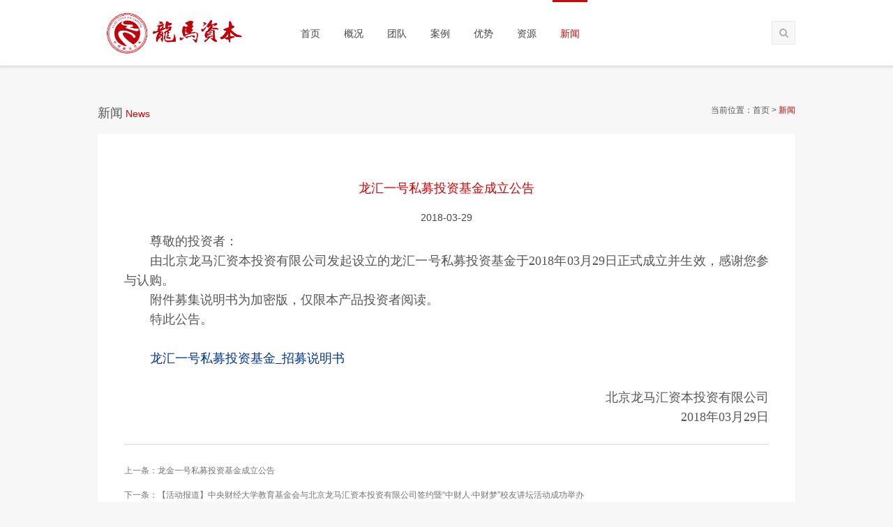

--- FILE ---
content_type: text/html; charset=utf-8
request_url: http://www.longmacufe.com/article/content/view?id=251
body_size: 73037
content:
<!DOCTYPE html PUBLIC "-//W3C//DTD XHTML 1.0 Transitional//EN" "http://www.w3.org/TR/xhtml1/DTD/xhtml1-transitional.dtd">
<html xmlns="http://www.w3.org/1999/xhtml" xml:lang="en">
<head>
    <meta name="author" content="中国企业互联网思维传递者-东方网景 http://www.east.com.cn/">
    <meta name="version" content="Touch Site V2.0.1:( 2015.3.30 )">
    <meta name="copyright" content="copyright© 1996-2026 east.net(china)co.,ltd.all rights reserved.">
    <meta http-equiv="X-UA-Compatible" content="IE=edge,chrome=1">
	<meta name="keywords" content="News" />
	<meta name="description" content="" />
	<meta http-equiv="Content-Type" content="text/html;charset=UTF-8">
	<meta name ="viewport" content ="initial-scale=0.5,width=device-width,user-scalable=no">
	<!-- <meta name ="viewport" content ="width=640, user-scalable=no, target-densitydpi=device-dpi"> -->

	<title>北京中财龙马资本投资有限公司</title>
	
	<link type="text/css" rel="stylesheet" href="http://www.longmacufe.com/site/default/theme/css/font-awesome.min.css"/>
	<link type="text/css" rel="stylesheet" href="http://www.longmacufe.com/site/default/theme/css/main.css" />
	
	<!-- Page_Css Begin-->
	<link type="text/css" rel="stylesheet" href="http://www.longmacufe.com/site/default/theme/css/02_aboutus.style.css" />
	<link type="text/css" rel="stylesheet" href="http://www.longmacufe.com/site/default/theme/css/02-4-1_aboutus.style.css" />
	<!-- Page_Css End-->

	<script type="text/javascript" src="http://www.longmacufe.com/site/default/theme/js/jquery-1.11.2.min.js"></script>
	<script type="text/javascript" src="http://www.longmacufe.com/site/default/theme/js/jquery.easing.min.js"></script>
	<script type="text/javascript" src="http://www.longmacufe.com/site/default/theme/js/modernizr.js"></script>
	<script type="text/javascript" src="http://www.longmacufe.com/site/default/theme/js/conditional.js"></script>

	<script type="text/javascript" src="http://www.longmacufe.com/site/default/theme/js/main.js"></script>
	
	<!-- this page script -->
	<script>
		$(document).ready(function() {
			
		})
	</script>
</head>
<body>
	<!-- 顶部信息 -->
<!-- 头部信息 -->
<header id="headerFrame">
  <div class="headerMiddle">
    <div class="logo"><a href="http://www.longmacufe.com/"><img src="[data-uri]" alt="" /><br />
<br /></a></div>
    <ul class="pcNav">
      <li id="home"><a class="aa curr" href="http://www.longmacufe.com/">首页</a></li>

      <li> <a class="aa" href="http://www.longmacufe.com/class/view?id=1">概况</a></li>

      <li> <a class="aa" href="http://www.longmacufe.com/class/view?id=57">团队</a></li>

      <li> <a class="aa" href="http://www.longmacufe.com/class/view?id=58">案例</a></li>

      <li> <a class="aa" href="http://www.longmacufe.com/class/view?id=59">优势</a></li>

      <li> <a class="aa" href="http://www.longmacufe.com/class/view?id=60">资源</a></li>

      <li> <a class="aa" href="http://www.longmacufe.com/class/view?id=61">新闻</a></li>

      <li style="display:none"> <a class="aa" href="http://www.longmacufe.com/class/view?id=71">研究院</a></li>
      <li> <a class="aa" href="http://www.longmacufe.com/class/view?id=72">咨询</a></li>
    </ul>
    <div class="search"> <i class="fa fa-search"></i>
      <div class="searchInput">
        <form action="http://www.longmacufe.com/search" method="post">
          <input type="text" name="keyword" style="width:150px;height:30px;margin-top:5px;border-radius:2px;border:1px solid #ddd;-webkit-appearance:none;"/>
          <input type="submit" class="searchSplit" value="GO" style="width:30px;height:30px;margin-top:5px;border-radius:2px;border:1px solid #ddd;-webkit-appearance:none;"/>
        </form>
      </div>
    </div>
    <div class="mobileNavBlock"> <i class="fa fa-bars"></i>
      <ul class="mobileNav">
        <h1>北京中财龙马资本投资有限公司</h1>
         <li data-local="true"><a href="http://www.longmacufe.com/">首页 Index</a></li>

      <li data-local="true" id="id1"> <a href="http://www.longmacufe.com/class/view?id=1">概况 About us</a></li>

      <li data-local="true" id="id57"> <a href="http://www.longmacufe.com/class/view?id=57">团队 Our team</a></li>

      <li data-local="true" id="id58"> <a href="http://www.longmacufe.com/class/view?id=58">案例 Case</a></li>

      <li data-local="true" id="id59"> <a href="http://www.longmacufe.com/class/view?id=59">优势 Advantage</a></li>

      <li data-local="true" id="id60"> <a href="http://www.longmacufe.com/class/view?id=60">资源 Resourse</a></li>

      <li data-local="true" id="id61"> <a href="http://www.longmacufe.com/class/view?id=61">新闻 News</a></li>

        <!--<li data-local="true"><a href="http://www.longmacufe.com/class/view?id=1">概况 About us</a></li>
 <li data-local="true"><a href="http://www.longmacufe.com/class/view?id=57">团队 Our team</a></li>
         <li data-local="true"><a href="http://www.longmacufe.com/class/view?id=2">业务 Business</a></li>  
<li data-local="true"><a href="http://www.longmacufe.com/class/view?id=58">案例 Case</a></li>
        <li data-local="true"><a href="http://www.longmacufe.com/class/view?id=3" class="productcenter-m">产品 Products</a></li> 
<li data-local="true"><a href="http://www.longmacufe.com/class/view?id=59" class="productcenter-m">优势 Advantage</a></li>      
<li data-local="true"><a href="http://www.longmacufe.com/class/view?id=60" class="productcenter-m">资源 Resourse</a></li>     
<li data-local="true"><a href="http://www.longmacufe.com/class/view?id=61" class="productcenter-m">新闻 News</a></li> 
        <li data-local="true"><a href="http://www.longmacufe.com/class/view?id=67">联系我们 Contact us</a></li>-->
       <li data-local="true" style="display:none"> <a href="http://www.longmacufe.com/class/view?id=71">研究院 Institute</a></li>
      <li data-local="true"> <a href="http://www.longmacufe.com/class/view?id=72">咨询 Consulting</a></li>
      
      </ul>
    </div>
  </div>
</header>
<script>
$("#id3,#id59,#id60,#id61").addClass("productcenter-m")
   $(".aa").each(function(index){
     if($(this).attr("href")=="http://www.longmacufe.com/class/view?id=61"){
	$(this).addClass("curr");
        $(this).parents("li").siblings().find(".aa").removeClass("curr");
     }
      });
<!--隐藏业务、产品、咨询-->
$(".pcNav li,.mobileNav li").each(function(){
//$(".pcNav li:nth-child(4),.mobileNav li:nth-child(5)").attr("style","display:none");
//$(".pcNav li:nth-child(6),.mobileNav li:nth-child(7)").attr("style","display:none");
$(".pcNav li:last-child,.mobileNav li:last-child").attr("style","display:none");
})
</script>
	<!-- frameTitle -->
	<div id="frameTitleFrame" style="margin-top:150px;">
		<div class="frameTitleMiddle">
			<span class="chinese">新闻</span>
			<span class="english">News</span>  
			<div class="poz">
				<span class="fcH">当前位置：</span><a href="http://www.longmacufe.com/">首页</a> > <span class="fcH" id="labelBox1"></span>
</div>
<script type="text/javascript">
$('#nav0').addClass('curr');
</script>
		</div>
	</div>

	<!-- frameChild -->
	<div id="frameChildFrame">
		<div class="frameChildMiddle">
           	       <div class="right">
				<!--<h1>公司新闻</h1>-->
				<h2>龙汇一号私募投资基金成立公告</h2>
				<h3>2018-03-29</h3>
				<p class="MsoNormal" style="margin:0cm 0cm 0.0001pt;text-align:justify;font-size:10.5pt;font-family:Calibri, sans-serif;white-space:normal;text-indent:28pt;line-height:21px;">
	<span style="font-size:14pt;line-height:28px;font-family:宋体;"><span style="font-size:18px;">尊敬的投资者：</span><span lang="EN-US"><o:p></o:p></span></span> 
</p>
<p class="MsoNormal" style="margin:0cm 0cm 0.0001pt;text-align:justify;font-size:10.5pt;font-family:Calibri, sans-serif;white-space:normal;text-indent:28pt;line-height:21px;">
	<span style="font-size:14pt;line-height:28px;font-family:宋体;"><span style="font-size:18px;">由北京龙马汇资本投资有限公司发起设立的龙汇一号私募投资基金于</span><span lang="EN-US" style="font-size:18px;">2018</span><span style="font-size:18px;">年</span><span lang="EN-US" style="font-size:18px;">03</span><span style="font-size:18px;">月</span><span lang="EN-US" style="font-size:18px;">29</span><span style="font-size:18px;">日正式成立并生效，感谢您参与认购。<br />
</span></span> 
</p>
<p class="MsoNormal" style="margin:0cm 0cm 0.0001pt;text-align:justify;font-size:10.5pt;font-family:Calibri, sans-serif;white-space:normal;text-indent:28pt;line-height:21px;">
	<span style="font-size:14pt;line-height:28px;font-family:宋体;"><span style="font-size:18px;">附件募集说明书为加密版，仅限本产品投资者阅读。</span></span> 
</p>
<p class="MsoNormal" style="margin:0cm 0cm 0.0001pt;text-align:justify;font-size:10.5pt;font-family:Calibri, sans-serif;white-space:normal;text-indent:28pt;line-height:21px;">
	<span style="font-size:14pt;line-height:28px;font-family:宋体;"><span style="font-size:18px;">特此公告。</span></span><span style="font-family:宋体;font-size:18px;text-indent:28pt;">&nbsp;</span> 
</p>
<p class="MsoNormal" style="margin:0cm 0cm 0.0001pt;text-align:justify;font-size:10.5pt;font-family:Calibri, sans-serif;white-space:normal;text-indent:28pt;line-height:21px;">
	<span lang="EN-US" style="font-size:18px;line-height:28px;font-family:宋体;"><br />
</span> 
</p>
<p class="MsoNormal" style="margin:0cm 0cm 0.0001pt;text-align:justify;font-size:10.5pt;font-family:Calibri, sans-serif;white-space:normal;text-indent:28pt;line-height:21px;">
	<span lang="EN-US" style="font-size:18px;line-height:28px;font-family:宋体;"><span style="color:#003399;"></span><span style="font-family:宋体;font-size:18px;text-align:justify;text-indent:37.3333px;white-space:normal;"></span><span style="font-family:宋体;font-size:18px;text-align:justify;text-indent:37.3333px;white-space:normal;"><a class="ke-insertfile" href="/uploads/kindeditor/file/龙汇一号私募投资基金_招募说明书.pdf" target="_blank"><span style="color:#003399;">龙汇一号私募投资基金_招募说明书</span></a></span></span> 
</p>
<p class="MsoNormal" style="text-align:right;margin:0cm 0cm 0.0001pt;font-size:10.5pt;font-family:Calibri, sans-serif;white-space:normal;text-indent:28pt;line-height:21px;">
	<span lang="EN-US" style="font-size:18px;line-height:28px;font-family:宋体;">&nbsp;</span> 
</p>
<p class="MsoNormal" style="text-align:right;margin:0cm 0cm 0.0001pt 273pt;font-size:10.5pt;font-family:Calibri, sans-serif;white-space:normal;text-indent:-126pt;line-height:21px;">
	<span style="font-size:14pt;line-height:28px;font-family:宋体;"><span style="font-size:18px;">北京龙马汇资本投资有限公司</span><span lang="EN-US"><o:p></o:p></span></span> 
</p>
<p class="MsoNormal" style="text-align:right;margin:0cm 0cm 0.0001pt 259pt;font-size:10.5pt;font-family:Calibri, sans-serif;white-space:normal;text-indent:-70pt;line-height:21px;">
	<span lang="EN-US" style="font-size:18px;line-height:28px;font-family:宋体;">2018</span><span style="font-size:14pt;line-height:28px;font-family:宋体;"><span style="font-size:18px;">年</span><span lang="EN-US" style="font-size:18px;">03</span><span style="font-size:18px;">月</span><span lang="EN-US" style="font-size:18px;">29</span><span style="font-size:18px;">日</span><span lang="EN-US"><o:p></o:p></span></span> 
</p>
				
				<div class="links">
					<p>上一条：<a href="http://www.longmacufe.com/article/content/view?id=252">龙金一号私募投资基金成立公告</a></p>
					<p>下一条：<a href="http://www.longmacufe.com/article/content/view?id=244">【活动报道】中央财经大学教育基金会与北京龙马汇资本投资有限公司签约暨“中财人·中财梦”校友讲坛活动成功举办</a></p>
					<p><a href="http://www.longmacufe.com/class/view?id=61">返回列表</a></p>
				</div>
				
			</div>
		</div>
	</div>
	
	<!-- bottom -->
	<!-- bottom -->
	<div id="mapsFrame">
		<div class="mapsMiddle">
			<ul class="footnav">
				
					                        <li><a href="http://www.longmacufe.com/class/view?id=1">概况</a></li>
                                
					                        <li><a href="http://www.longmacufe.com/class/view?id=57">团队</a></li>
                                
					                        <li><a href="http://www.longmacufe.com/class/view?id=58">案例</a></li>
                                
					                        <li><a href="http://www.longmacufe.com/class/view?id=59">优势</a></li>
                                
					                        <li><a href="http://www.longmacufe.com/class/view?id=60">资源</a></li>
                                
					                        <li><a href="http://www.longmacufe.com/class/view?id=61">新闻</a></li>
                                
				  <li style="display:none"> <a class="aa" href="http://www.longmacufe.com/class/view?id=71">研究院</a></li>
      <li> <a class="aa" href="http://www.longmacufe.com/class/view?id=72">咨询</a></li>
			</ul>
			<ul class="main">
				<li><a href="http://www.longmacufe.com/">龙马资本</a></li>
				<li><span class="fa fa-home" style="font-size:14px"></span>地址：北京市东城区北三环东路36号环球贸易中心</li>
				<li><span class="fa fa-envelope"></span>邮箱：lmzb@longmacufe.com</li>
				<li><span class="fa fa-phone" style="font-size:14px; text-indent:2px; line-height:27px"></span>电话：010-59575618<br /></li>
				<li><span class="fa fa-fax"></span>传真：010-59575680</li>
			</ul>

			<div class="code">
				<span>扫描二维码</span>
				<!--<img src="http://www.longmacufe.com/site/default/theme/images/code.png" alt="" />-->
<img src="/uploads/kindeditor/image/20210603/公众号二维码.jpg" alt="" />
			</div>
		</div>
	</div>

	<footer id="footerFrame">
		<div class="footerMiddle">
			<div class="infoI">
				<ul>
					<!--<li><a href="http://www.longmacufe.com/class/view?id=5">风险提示</a></li>-->
					<li><a href="http://www.longmacufe.com/class/view?id=67">联系我们</a></li>
					<!--<li><a href="http://www.longmacufe.com/class/view?id=7">咨询留言</a></li>-->
				</ul>
				<a href="#" class="weibo fa fa-weibo"></a>
				<a href="#" class="weixin fa fa-weixin"></a>
			</div>

			<div class="infoII">
				<span class="copyright">Copyright © 2022.Company 北京中财龙马资本投资有限公司 All rights reserved. <a href="https://beian.miit.gov.cn/" target="_blank" style="color:#acacac">京ICP备14035592号-1</a><img src="http://www.longmacufe.com/site/default/theme/images/police.png" style="width:24px;height:24px;margin-top:5px;"> 京公网安备 <a href="http://www.beian.gov.cn/portal/registerSystemInfo?recordcode=11010102006635" target="_blank" style="color:#acacac">11010102006635号</a></span>
				<span class="support">技术支持：东方网景</span>
			</div>
			
		</div>
	</footer>

	<div id="mobileBottomFrame">
		<ul>
			<li><a href="http://www.longmacufe.com/class/view?id=67"><img src="http://www.longmacufe.com/site/default/theme/images/mobileBottom1.png" alt="" /><p>联系我们</p></a></li>
			<li><a href="http://www.longmacufe.com/class/view?id=3"><img src="http://www.longmacufe.com/site/default/theme/images/mobileBottom2.png" alt="" /><p>产品中心</p></a></li>
			<!--<li><a href="http://www.longmacufe.com/class/view?id=46"><img src="http://www.longmacufe.com/site/default/theme/images/mobileBottom3.png" alt="" /><p>会员登录</p></a></li>-->
			<li><a href="#"><img src="http://www.longmacufe.com/site/default/theme/images/mobileBottom4.png" alt="" /><p>微信分享</p></a></li>
			<li><a href="#"><img src="http://www.longmacufe.com/site/default/theme/images/mobileBottom5.png" alt="" /><p>微博分享</p></a></li>
		</ul>
	</div>

	<div id="mobileMarginBottom"></div>
<script>
$(document).ready(function(){
        $(".main").css("margin-right","0px")
	var graspText1 = [{id:"61",name:"新闻"}];	

	add_ALabel(graspText1,'#labelBox1');

	function add_ALabel(graspText,targetBox){
		var graspLength = graspText.length;
		var graspID = [];
		var graspName = [];
		var respond = '';

		for(var i=0;i<graspLength;i++){
			graspID.push(graspText[i].id);
			graspName.push(graspText[i].name);
		}

		if(graspText.length != 0){
			$('#labelBox').html('')
			for(var i=0; i<graspID.length; i++){
				respond += '<a href=http://www.longmacufe.com/class/view?id='+ graspID[i] +'>'+ graspName[i] +'</a>'
				if(i < graspText.length -1){
					respond += ' > '
				}
			}
			$(''+targetBox+'').html(respond)
		}else{
			$(''+targetBox+'').html('Resources Error. Please Check it.')
		}
	}
});
<!--隐藏业务、产品、咨询-->
$(".footnav li").each(function(){
//$(".footnav li:nth-child(3)").attr("style","display:none");
//$(".footnav li:nth-child(5)").attr("style","display:none");
$(".footnav li:last-child").attr("style","display:none");
})
<!--隐藏底部模块-->
$(".indexfot").each(function(){
$(this).attr("style","display:none");
})
</script>


</body>
</html>

--- FILE ---
content_type: text/css
request_url: http://www.longmacufe.com/site/default/theme/css/main.css
body_size: 3527
content:
/* css reset */
body,div,dl,dt,dd,ul,ol,li,h1,h2,h3,h4,h5,h6,pre,code,form,fieldset,legend,input,button,textarea,p,blockquote,th,td { margin:0; padding:0; }
body { background:#fff; color:#555; font-size:14px; font-family:"微软雅黑", Verdana, Arial, Helvetica, sans-serif ; }
td,th,caption { font-size:14px; }
h1, h2, h3, h4, h5, h6 { font-weight:normal; font-size:100%; }
address, caption, cite, code, dfn, em, strong, th, var { font-style:normal; font-weight:normal;}
a {  text-decoration:none; }
/* a:hover { text-decoration:none; } */
img {border:none;width: 100%;}
ol,ul,li { list-style:none; }
input, textarea, select, button { font-family:"微软雅黑", Verdana,Helvetica,Arial,sans-serif; }
/*table { border-collapse:0; border-collapse:collapse;}*/
html {overflow-y: scroll;} 
/* css common */
.clearfix:after {content: "."; display: block; height:0; clear:both; visibility: hidden;}
.clearfix { *zoom:1; }
input::-webkit-input-placeholder {
   color:red !important;
}
.clear:after{content: ".";display: block;height:0;clear: both;visibility: hidden;overflow: hidden;}
i{font-style:normal;}
/******************************************************************top frame******************************************************************/
#topFrame{
	background:#f8f7f7;
	width:100%;
	height:25px;
	border-bottom:1px solid #e9e8e8;
	float:left;
	position:fixed;
	top:0px;
	z-index:100;
}
	.topMiddle{
		width:1000px;
		margin:0px auto;
		height:100%;
	}
	.topMiddle>.tel, .topMiddle>.mail{
		height:100%;
		font-size:12px;
		color:#a09e9e;
		border:0px solid #000;
		line-height:25px;
		margin-right:4px;
		float:left;
	}
	.topMiddle>.tel>i, .topMiddle>.mail>i{
		font-size:14px;
		color:#d80104;
		margin-right:8px;
	}
	.topMiddle>.split{
		color:#a09e9e;
		line-height:25px;
		float:left;
		margin-right:4px;
	}
	.topMiddle>.register{
		 line-height:25px;
		 float:right;
		 font-size:12px;
		 color:#d80104;
		 padding:0px 8px;
		 border-right:1px solid #e9e8e8;
	 }
	.topMiddle>.login{
		line-height:25px;
		float:right;
		font-size:12px;
		color:#d80104;
		padding:0px 8px;
		border-right:1px solid #e9e8e8;
	}
      .topMiddle>.logOn{
		line-height:25px;
		float:right;
		font-size:12px;
		color:#d80104;
		padding:0px 8px;
		border-right:1px solid #e9e8e8;
	}
	.topMiddle>.register:hover,.topMiddle>.login:hover{
		text-decoration:underline;
	}
	.topMiddle>.weixin, .topMiddle>.weibo{
		line-height:25px;
		float:right;
		font-size:14px;
		color:#aeaeae;
		padding:0px 8px;
		border-right:1px solid #e9e8e8;
	}
	.topMiddle>.weixin:hover, .topMiddle>.weibo:hover{
		color:#d80104;
	}

/******************************************************************header******************************************************************/
#headerFrame{
	width:100%;
	text-align:center;
	float:left;
	position:fixed;
	top:0;
	background:#fff;
	box-shadow:0px 2px 3px 1px rgba(0,0,0,.1);
	z-index:100;
	min-width:640px;
}
	.headerMiddle{
		width:1000px;
		display: inline-block;
		border:0px solid #000;
		height:94px;
		position:relative;
	}
	.headerMiddle>.logo{
		    height: 100%;
		    width: 217px;
		    margin: 8px 51px 0 0;
		    float:left;
	} 
	.headerMiddle>.pcNav{
		position:relative;
		height:100%;
		border:0px solid red;
		float:left;
	}
	.headerMiddle>.pcNav>li{
		width:50px;
		height:100%;
		border:0px solid red;
		float:left;
		margin-left:12px;
		position:relative;
	}
	.headerMiddle>.pcNav>li>a.curr{
		border-top:3px solid #d80104;
		color:#d80104;
	}
	.headerMiddle>.pcNav>li>a{
                border-top:3px solid #fff;
		display:block;
		width:100%;
		height:91px;
		line-height:90px;
		color:#454545;
		font-size:14px;
	}
	.headerMiddle>.pcNav>li>a:hover{
                border-top:3px solid #d80104;
		color:#d80104;
	}
	.headerMiddle>.pcNav>li>i{
		position:absolute;
		bottom:7px;
		font-size:20px;
		left:50%;
		margin-left:-5px;
		color:#d80104;
		display:none;
	}
	.headerMiddle>.pcNav>li>ul{
		width:532px;
		/*min-height:160px;*/
		position:absolute;
		border:1px solid #e6e6e6;
		top:91px;
		background:#fff;
		left:-100px;
		padding:25px 18px 22px 20px;
		display:none;
	}
	.headerMiddle>.pcNav>li:nth-child(3)>ul{
		left:-210px;
	}
	.headerMiddle>.pcNav>li:nth-child(3)>ul>p{
		top:20px;
	}
	.headerMiddle>.pcNav>li:nth-child(4)>ul{
		left:-380px;
		width:592px;
	}
	.headerMiddle>.pcNav>li:nth-child(4)>ul>li{
		width:120px;
	}
	.headerMiddle>.pcNav>li:nth-child(4)>ul>p{
		top:20px;
	}
	.headerMiddle>.pcNav>li:nth-child(5)>ul{
		left:-490px;
		width:592px;
		min-height:140px;
	}
	.headerMiddle>.pcNav>li:nth-child(5)>ul>li{
		width:120px;
	}
	.headerMiddle>.pcNav>li:nth-child(5)>ul>p{
		top:20px;
	}
	.headerMiddle>.pcNav>li>ul>li{
		width:84px;
		height:24px;
		border-bottom:1px dashed #d6d4d4;
		margin-top:8px;
	}
	.headerMiddle>.pcNav>li>ul>li:nth-last-child(2){
		border-bottom:0px;
	}
	.headerMiddle>.pcNav>li>ul>li>a{
		display:block;
		width:100%;
		height:100%;
		text-align: center;
		font-size:14px;
		color:#454545;
	}
	.headerMiddle>.pcNav>li>ul>li>a:hover{
		color:#d80104;
	}
	.headerMiddle>.pcNav>li>ul>p{
		width:430px;
		height:150px;
		font-size:12px;
		text-align:left;
		position:absolute;
		right:20px;
		top:35px;
		color:#838383;
		line-height:24px;
		overflow:hidden;
		border:0px solid #000;
	}
	.headerMiddle>.pcNav>li>ul>p>.img{
		width:190px;
		height:135px;
		overflow:hidden;
		margin-right:20px;
		float:left;
		margin-top:5px;
	}
	.headerMiddle>.search{
		width:32px;
		height:32px;
		float:right;
		border:1px solid #e9e8e8;
		border-radius:1px;
		background:#f8f7f7;
		margin-top:30px;
		position:relative;
	}
	.headerMiddle>.search>i{
		width:100%;
		height:100%;
		color:#aeaeae;
		line-height:32px;
		text-align: center;
		cursor:pointer;
		/*transition:.3s;
		-webkit-transition:.3s;*/
	}
	.headerMiddle>.search>i:hover{
		color:#d80104;
	}
	.headerMiddle>.search>.searchInput{
		width:200px;
		height:40px;
		border:1px solid #e9e8e8;
		border-radius:1px;
		background:#f8f7f7;
		position:absolute;
		right:-1px;
		bottom:-42px;
		display:none;
	}
	.headerMiddle>.search>.searchInput.show{
		display:block;
	}
	.headerMiddle>.search>.searchInput>input{
		width:190px;
		height:30px;
		margin-top:5px;
		border-radius:2px;
		border:1px solid #ddd;
		-webkit-appearance:none;
	}
	.headerMiddle>.search>.searchInput>.searchSplit{
		width:32px;
		height:4px;
		position:absolute;
		right:0px;
		top:-2px;
		background:#f8f7f7;
	}

	.headerMiddle>.mobileNavBlock{
		width:32px;
		height:32px;
		float:left;
		margin-top:30px;
		position:relative;
		display:none;
		z-index:100;
	}
	.headerMiddle>.mobileNavBlock>i{
		width:100%;
		height:100%;
		color:#aeaeae;
		line-height:32px;
		text-align: center;
		font-size:32px;
		position:absolute;
		top:0px;
		z-index:2;
		/*transition:.3s;
		-webkit-transition:.3s;*/
		cursor:pointer;
	}
	.headerMiddle>.mobileNavBlock>i:hover{
		color:#d80104;
	}
	.headerMiddle>.mobileNavBlock>.mobileNav{
		position:absolute;
		top:-56px;
		width:572px;
		background:#454545;
		z-index:1;
		overflow:hidden;
	}
	.headerMiddle>.mobileNavBlock>.mobileNav>h1{
		width:100%;
		height:122px;
		background:#3b3b3b;
		color:#fff;
		font-size:30px;
		line-height:138px;
		text-indent:44px;
		text-align:left;
		border-bottom:1px solid #5a5a5a;
	}
	.headerMiddle>.mobileNavBlock>.mobileNav>li{
		width:100%;
		height:76px;
		border-bottom:1px solid #5a5a5a;
		text-indent:44px;
		line-height:76px;
		font-size:24px;
	}
	.headerMiddle>.mobileNavBlock>.mobileNav>li>a{
		display:block;
		width:100%;
		height:100%;
		color:#fff;
		text-align:left;
	}
	.headerMiddle>.mobileNavBlock>.mobileNav>ul{
		width:100%;
		display:none;
	}
	.headerMiddle>.mobileNavBlock>.mobileNav>ul>li{
		width:100%;
		height:50px;
		border-bottom:1px solid #5a5a5a;
		text-indent:65px;
		line-height:50px;
		font-size:22px;
	}
	.headerMiddle>.mobileNavBlock>.mobileNav>ul>li:hover{
		background:#3b3b3b;
	}
	.headerMiddle>.mobileNavBlock>.mobileNav>ul>li>a{
		display:block;
		width:100%;
		height:100%;
		color:#fff;
		text-align:left;
	}
/******************************************************************register******************************************************************/
#registerFrame{
	width:100%;
	height:100%;
	position:fixed;
	top:0px;
	left:0px;
	z-index: -1;
	display:none;
	/*display:block;*/
	/*z-index: 100;*/
	background:rgba(0, 0, 0, .5);
}
.formContent{
	width:540px;
	height:auto;
	border:0px solid #000;
	position:fixed;
	top:50%;
	left:50%;
	margin:-170px 0px 0px -270px;
	background:#fff;
	padding-bottom:20px;
	display:none;
}
.formContent.show{
	display:block;
}
	#registerFrame .formContent>h1{
		width:100%;
		background:#f6f6f6; 
		height:45px;
		border-bottom:1px solid #e9e8e8;
		color:#3e3d3d;
		font-size:18px;
		line-height:45px;
		text-align: center;
		letter-spacing:12px;
	}
	#registerFrame .formContent>h1>.close{
		display:block;
		float:right;
		width:20px;
		height:20px;
		background:#f6f6f6;
		cursor:pointer;
		border:1px solid #e9e8e8;
		font-size:14px;
		color:#8d8b8b;
		text-align:center;
		padding:0px;
		margin-top:10px;
		margin-right:10px;
		letter-spacing:0px;
		line-height: 20px;
	}#registerFrame .formContent>h1>.close:hover{
		color:#3e3d3d;
	}
	#registerFrame .formContent>ul{
		width:460px;
		border:0px solid #000;
		margin:0px auto;
		margin-top:20px;
	}
	#registerFrame .formContent>ul>li{
		margin-bottom: 8px;
	}
	#registerFrame .formContent>ul>li>span{
		display:block;
		width:90px;
		font-size:14px;
		color:#3e3d3d;
		height:38px;
		line-height: 38px;
		border:0px solid #000;
		float:left;
	}
	#registerFrame .formContent>ul>li>input[type='text']{
		width:365px;
		height:36px;
		-webkit-appearance:none;
		border:1px solid #c1c1c1;
		border-radius: 2px;
	}
	#registerFrame .formContent>ul>li>input[type='password']{
		width:365px;
		height:36px;
		-webkit-appearance:none;
		border:1px solid #c1c1c1;
		border-radius: 2px;
	}
	
	#registerFrame .formContent.login>ul>li>input[type='text']{
		width:280px;
	}
	#registerFrame .formContent.login>ul>li>input[type='password']{
		width:280px;
	}
	#registerFrame .formContent.login>ul>li>a{ color:#d80104;font-size:14px;margin-left:10px;}
	#registerFrame .formContent>ul>li.sp>input[type='text']{
		width:186px;
	}
	#registerFrame .formContent>ul>li>.send{
		display: block;
		float:right;
		width:172px;
		height:36px;
		border:1px solid #c1c1c1;
		border-radius: 2px;
		color:#a4a4a4;
		font-size:14px;
		text-align: center;
		line-height:36px;
		margin-right:3px;
	}
	#registerFrame .formContent>ul>li>.send:hover{
		color:#d80104;
	}
	#registerFrame .formContent>ul>li>p{
		color:#a4a4a4;
		font-size:12px;
		margin-top:10px;
		line-height:20px;
		border:0px solid #000;
	}
	#registerFrame .formContent>ul>li>p>input[type='checkbox']{
		margin-right:10px;
		margin-top:4px;
		float:left;
	}
	#registerFrame .formContent>ul>li>input[type='submit'] {
		width:112px;
		height:26px;
		background:#fff;
		border:1px solid #c1c1c1;
		cursor:pointer;
		display:inline-block;
		color:#3e3d3d;
		margin-top:20px;
		font-size:16px;
		letter-spacing:20px;
		text-indent:20px;
		line-height:24px;
		text-align: center;
	}
	#registerFrame .formContent>ul>li:last-child{
		text-align: center;
	}

/******************************************************************banner******************************************************************/
#bannerFrame{
	width:100%;
	height:485px;
	min-width:640px;
	float:left;
	border:0px solid #000;
	margin-top:94px;
	position:relative;
}
	#bannerFrame>.banner {
		width:100%;
		height:100%;
		overflow:hidden;
		/*background-image:url('../images/banner1.jpg');*/
		background-repeat:no-repeat;
		background-position: 50% 0px;
		background-size:cover;
		transition:.6s;
		-webkit-transition:.6s;
	}
	#bannerFrame>.banner>img{
		display:none;
	}

	#bannerFrame>.tips{
		position:absolute;
		left:50%;
		bottom:5%;
		width:200px;
		height:20px;
		display:inline-block;
		border:0px solid #000;
		text-align:center;
		margin-left:-100px;
	}
	#bannerFrame>.tips>.tipsDot{
		width:10px;
		height:10px;
		display: inline-block;
		border:1px solid #7fbfe0;
		border-radius:100%;
		margin:0px 15px;
		cursor:pointer;
	}
	#bannerFrame>.tips>.tipsDot.curr{
		background:#7fbfe0;
	}

/******************************************************************footer frame******************************************************************/
#footerFrame{
	background:#5d5d5d;
	width:100%;
	height:82px;
	float:left;
}
	.footerMiddle{
		width:1000px;
		margin:0px auto;
		height:100%;
		position: relative;
	}

	.footerMiddle>.infoI{
		width:100%;
		float:left;
		margin-top:25px;
	}
	.footerMiddle>.infoI>ul>li{
		width:48px;
		height:15px;
		padding:0px 5px;
		border-left:1px solid #acacac;
		float:left;
	}
	.footerMiddle>.infoI>ul>li:first-child{
		padding-left:0px;
		border:none;
	}
	.footerMiddle>.infoI>ul>li>a{
		display:block;
		width:100%;
		height:100%;
		font-size:12px;
		color:#acacac;
		line-height:12px;
	}

	.footerMiddle>.infoI>.weibo, .footerMiddle>.infoI>.weixin{
		float:right;
		color:#acacac;
		margin-left:10px;
	}
	.footerMiddle>.infoII{
		width:100%;
		margin-top:10px;
		float:left;
	}
	
	.footerMiddle>.infoII>.support{
		float:right;
		color:#acacac;
		font-size:12px;
		
	}
	.footerMiddle>.infoII>.copyright{
		float:left;
		color:#acacac;
		font-size:12px;
	}
/******************************************************************maps frame******************************************************************/
#mapsFrame{
	background:#818181;
	width:100%;
	/*height:158px;*/
	float:left;
	/*overflow:hidden;*/
	padding-bottom:20px;

	
}
	.mapsMiddle{
		width:1000px;
		margin:0px auto;
		height:100%;
		padding-top:36px;
	}

	.mapsMiddle>ul{
		float:left;
		margin-right:50px
	}
	.mapsMiddle>ul>li{
		margin-bottom:10px;
		font-size:12px;
		color:#fff;
	}
	.mapsMiddle>ul>li>a{
		font-size:12px;
		color:#fff;
	}
	.mapsMiddle>ul>li>a:hover{
		color:#d80104;
	}
.mapsMiddle .footnav{width:460px;}
	.mapsMiddle .footnav>li{width:57px;float:left;}
	.mapsMiddle .footnav>li>a{font-size:16px;}
	.mapsMiddle>ul>li>span{
		display:inline-block;
		width:24px;
		height:24px;
		border-radius:100%;
		background:#fff;
		margin-right:8px;
		color:#818181;
		text-align: center;
		line-height: 24px;
	}
	.mapsMiddle>ul.main>li{
		margin-bottom: 5px;
	}

	.mapsMiddle>.code {
		width:105px;
		float:right;
	}
	.mapsMiddle>.code>span{
		display:block;
		font-size:12px;
		color:#fff;
		margin-bottom:12px;
	}

#mapsBtnFrame{
	width:100%;
	height:40px;
	float:left;
}
	.mapsBtnMiddle{
		width:1000px;
		margin:0px auto;
		position:relative;
	}
	.mapsBtnMiddle>.mapsBtn{
		width:45px;
		height:28px;
		position:absolute;
		right:0px;
		background:#818181;
		border-top-left-radius: 5px;
		border-top-right-radius: 5px;
		line-height: 36px;
		color:#fff;
		text-align:center;
		padding-top:12px;
		cursor:pointer;
		transition:.6s, linear;
		-webkit-transition:.6s, linear;
	}
	.mapsBtnMiddle>.mapsBtn>i{
		transform-origin:50% 60%;
		transition:.6s;
		-webkit-transition:.6s;
	}
	
	.mapsBtnMiddle>.mapsBtn>i.show{
		transform:rotate(180deg);
		-webkit-transform:rotate(180deg);
	}
/******************************************************************bottom frame******************************************************************/
#mobileBottomFrame{
	background:#3f3f3f;
	width:100%;
	height:90px;
	position:fixed;
	bottom:0px;
	z-index:100;
	min-width:640px;
	display:none;
}
	#mobileBottomFrame>ul{
		width:100%;
		height:100%;
	}
	#mobileBottomFrame>ul>li{
		width:25%;
		height:100%;
		float:left;
	}
	#mobileBottomFrame>ul>li>a{
		display: block;
		width:100%;
		height:100%;
		text-align: center;
	}
	#mobileBottomFrame>ul>li>a:hover{
		background:#484848;
	}
	#mobileBottomFrame>ul>li>a>img{
		display:inline-block;
		width:auto;
		margin:15px 0px 10px 0px;
	}
	#mobileBottomFrame>ul>li>a>p{
		font-size:;
		color:#fff;
		font-size:18px;
	}

#mobileMarginBottom{
	width:100%;
	height:130px;
	float:left;
	display:none;
}


@media screen and (max-width:1024px){
	body {
		-webkit-text-size-adjust: none;
	}


	#topFrame {
		background:#fff;
		border-bottom: none;
	}

	.topMiddle{
		display:none;
	}

	#headerFrame{
		top:0px;
	}

	.headerMiddle{
		width:96%;
		min-width:600px;
	}
	.headerMiddle>.logo{
		display:inline-block;
		float:none;
	}
	.headerMiddle>.pcNav{
		display:none;
	}
	.headerMiddle>.search{
		border:none;
		background: none;
		
	}.headerMiddle>.search>i{
		font-size:32px;
	}.headerMiddle>.search>.searchInput>.searchSplit{
		display:none;
	}

	.headerMiddle>.mobileNavBlock{
		display:block;
	}

	#bannerFrame{
		height:300px;
	}

	#footerFrame{
		display:none;
	}

	#mapsBtnFrame{
		display:none;
	}

	#mapsFrame{
		display:none;
	}

	#mobileBottomFrame{
		/* display:block; */
	}

	#mobileMarginBottom{
		display:block;
	}

	#mobileBottomFrame>ul>li>a>p{
		font-size:24px;
	}
}

--- FILE ---
content_type: text/css
request_url: http://www.longmacufe.com/site/default/theme/css/02_aboutus.style.css
body_size: 3320
content:
body{
	background: #f8f7f7;
}
/******************************************************************frameTitle******************************************************************/
.fcH>a{color:#d80104;}
#frameTitleFrame{
	width:100%;
	min-width:640px;
	border:0px solid #000;
	float:left;
	margin-top:18px;

}
.frameTitleMiddle{
	width:1000px;
	margin:0px auto;
}
	.frameTitleMiddle>.chinese{
		color:#565656;
		font-size:18px;
	}
	.frameTitleMiddle>.english{
		color:#d80104;
		font-size:14px;
	}
	.frameTitleMiddle>.poz{
		float:right;
		font-size:12px;
	}
	.frameTitleMiddle>.poz>a{
		color:#555;
	}
/******************************************************************frameChild******************************************************************/
#frameChildFrame{
	width:100%;
	min-width:640px;
	border:0px solid #000;
	float:left;
	margin-top:18px;
	margin-bottom:40px;
}
.frameChildMiddle{
	width:1000px;
	margin:0px auto;
}

	.frameChildMiddle>.left{
		width:180px;
		float:left;
	}

	.frameChildMiddle>.left>ul{
		width:100%;
		float:left;
		margin-bottom:24px;
	}
	.frameChildMiddle>.left>ul>li{
		width: 100%;
		height: 45px;
		margin-bottom:8px;
		position:relative;
	}.frameChildMiddle>.left>ul>li>a{
		display: block;
		width:100%;
		height:100%;
		border:1px solid #d6d6d6;
		line-height: 45px;
		text-align: center;
		font-size:14px;
		color:#454545;
		background:#fff;
	}
	.frameChildMiddle>.left>ul>li>a:hover{
		color:#d80104;
	}

	.frameChildMiddle>.left>ul>li.curr>a{
		color:#fff;
		background:#d80104;
	}
	.frameChildMiddle>.left>ul>li.curr>span{
		display:block;
	}

	.frameChildMiddle>.left>ul>li>span{
		display:none;
		position:absolute;
		top:50%;
		margin-top:-3px;
		right:-8px;
		width:0px;
		height:0px;
		border-left:8px solid #d80104;
		border-bottom:5px solid transparent;
		border-top:5px solid transparent;
	}

	.frameChildMiddle>.left>.info{
		width:160px;
		border:1px solid #d6d6d6;
		float:left;
		text-align: center;
		background:#fff;
		padding:10px 10px 0px 10px;
		margin-bottom:8px;
	}
	.frameChildMiddle>.left>.info>img{
		width:160px;
		display:inline-block;
		
	}
	.frameChildMiddle>.left>.info>p{
		display:inline-block;
		width:164px;
		color:#d80104;
		font-size:14px;
		margin-top:12px;
		text-align: left;
	}
	.frameChildMiddle>.left>.info>p>a{color:#d80104;}
	.frameChildMiddle>.left>.info>span{
		display:inline-block;
		width:160px;
		color:#454545;
		font-size:12px;
		margin-top:5px;
		text-align:left;
		margin-bottom:10px;
	}
.frameChildMiddle>.right{width:924px;background:#fff;float:right;padding:36px 38px;min-height:400px;}
.frameChildMiddle>.right>h1{height:60px;border-bottom:1px solid #d6d6d6;line-height: 60px;color:#d80104;font-size:18px;margin-bottom: 20px;}
/*	.frameChildMiddle>.right>p{
		line-height: 35px;
		color:#565656;
		font-size:14px;
	}.frameChildMiddle>.right>img{
		margin-top:20px;
	}*/



@media screen and (max-width:1024px) {
	.frameChildMiddle{
		width:78.125%;
		min-width:500px;
	}

	.frameTitleMiddle{
		width:78.125%;
		min-width:500px;
	}
	.frameChildMiddle>.left{
		display: none;
	}
	.frameChildMiddle>.right{
		width:90%;
		padding-right:5%;
		padding-left:5%;
	}
	.frameChildMiddle>.right>h1{
		font-size:32px;
	}

}
/*新增*/
.clear:after{content: ".";display: block;height:0;clear: both;visibility: hidden;overflow: hidden;}
.ileft{float: left;}
.iright{float: right;}
/*页面内容*/
.institute{width:100%;height:auto;margin-top:95px;background:#f8f7f7 url(../images/bigbj.png) no-repeat center 0;padding-bottom: 80px;}
.insmain{width:1002px;margin:0 auto;}
.institle{width:100%;min-height:59px;}
.institle h3{line-height:59px;font-weight:400;}
.institle h3 span{font-size:18px;color:#3d3d3d;padding-right:10px;}
.institle h3 i{font-size:16px;color:#cc1815;}
.ialink{float:right;font-size:12px;line-height: 59px;color:#565656;}
.ialink>a{color:#565656!important;}
.ialink>span{padding:0 5px;}
.ialink .loc{color:#d91713!important;}
.intbanner {width:100%;height:auto;}
.intbanner .swiper-pagination{bottom: 25px;}
.intbanner .swiper-pagination .swiper-pagination-bullet{width:14px;height:14px;margin:0 8px;background:#aeaeae;opacity:1;}
.intbanner .swiper-pagination .swiper-pagination-bullet-active{background:#e82622;}
.intbot{width:954px;padding:42px 24px;background:#ffffff;}
.itoptitle{width:100%;height:40px;background:url(../images/changtiao.png) no-repeat right 31px;margin-bottom: 30px;}
.ibotitle{width:100%;height:40px;background:url(../images/changtiao2.png) no-repeat right bottom;margin-bottom: 30px;position:relative;}
.intsubtitle{width:40%;padding-left:18px;background:url(../images/tiao.png) no-repeat 0 0;height:40px;float:left;}
.intsubtitle>p{font-size:16px;color:#cbcbcb;font-style:italic;line-height:1;font-weight:400;}
.intsubtitle>h3{color:#2b2b2b;font-size:18px;font-weight:400;}
.intiteinfo{width:100%;height:auto;font-size:14px;color:#434141;opacity:0.8;padding-bottom:57px;line-height: 30px;}
.intiteinfo img{width:auto!important;max-width:100%;height:auto;}
.personkuang{width:100%;}
.persontitle{font-size:16px;color:#2b2b2b;line-height:20px;padding-bottom: 20px;}
.iperlist{width:100%;}
.iperlist>li{width:188px;height: 220px;float:left;cursor:pointer;margin:0 3px 4px 0;position:relative;transition: all 0.5s;overflow:  hidden;}
.iperlist>li:nth-child(5n){margin-right:0;}
.iperlist>li img{-webkit-filter: grayscale(100%);
    -moz-filter: grayscale(100%);
    -ms-filter: grayscale(100%);
    -o-filter: grayscale(100%);
    filter: grayscale(100%);
    cursor:pointer;
    -webkit-filter: #929292;
            filter: #929292;
vertical-align: middle;width: 100%;height:auto;
}
.iperlist>li.active img{ -moz-filter: grayscale(0);ms-filter: grayscale(0);-o-filter: grayscale(0);filter: grayscale(0);-webkit-filter: #929292;filter: #929292;}
.iperlist>li .ptit{position:absolute;bottom:0;left:0;width:100%;height:42px;font-size:16px;line-height:42px;text-align:center;background:rgba(0,0,0,.8);color:#fff;opacity:0;}
.iperlist>li.active .ptit{opacity:1;transition: all 0.5s;}
/*tankuang*/
.tankuang{width:100%;height:100vh;position:fixed;left:0;bottom:0;background:rgba(255,255,255,.8);z-index:100000;display:none;}
.kuangtu{width:500px;height:620px;position:absolute;left:50%;margin-left:-250px;top:50%;margin-top:-335px;padding-top:50px;}
.icha{position:absolute;right:0;top:0;width:37px;height: 37px;background:url(../images/icha.png) no-repeat center center;}
.kuangtu .img{width:100%;position:relative;}
.kuangtu .img img{width:100%;height:auto;}
.kuangtu .img .kuy{position:absolute;bottom:0;left:0;width:100%;height:100%;background:url(../images/imagebj.png) no-repeat center bottom;}
.kuangtu .img .info{width:435px;padding-bottom: 30px;position:absolute;left:30px;bottom:0;color:#fff;}
.kuangtu .img .info .ff{color:#fff;font-size:14px;line-height:24px;text-align: justify;}
.kuangtu .img .info .tt{font-size: 24px;line-height:1;padding-bottom:15px;font-weight:400;}
.intbutn{display:block;width:29px;height:29px;float:right;background:url(../images/intuser.png) no-repeat 0 0;margin-top: 11px;}
.intcha{background:url(../images/intcha.png) no-repeat 0 0!important;}
.person-list {
	top: 42px;
	right: 0px;
	width: 180px;
	left: auto;
	opacity: 0.95;
	border: none;
	border-radius: 0;
	overflow-y: scroll;
	overflow-x: hidden;
	position: absolute;
	background-color: #FFF;
	z-index: 2;
	list-style: none;
	padding-left: 0;
	display: none;
	max-height:500px;
}
.person-list li {
	padding: 5px 15px;
	cursor: pointer;
}
.person-list li:hover {
	background-color: #ccc;
	opacity: 0.5;
}
.person-list.list-show {
	display: block;
}
.person-list::-webkit-scrollbar {  
    width: 1px;  
}  
   
.person-list::-webkit-scrollbar-track {
}  
   
.person-list::-webkit-scrollbar-thumb {    
    background: rgb(0,0,0);   
}  
  
.person-list::-webkit-scrollbar-thumb:window-inactive {  
    background: rgba(0,0,0,0.1);   
}  
  
.person-list::-webkit-scrollbar-thumb:vertical:hover{  
    background-color: rgba(0,0,0,0.3);  
}  
.person-list::-webkit-scrollbar-thumb:vertical:active{  
    background-color: rgba(0,0,0,0.7);  
}
.footcop{width: 943px;font-size:  14px;margin: -45px auto  60px;color:  #e22521;font-weight: 600;}
.zixuinfo{width:100%;margin-bottom: 46px;}
.zixuinfo .bj{width:349px;height:391px;float:left;background: url(../images/hong.png) no-repeat left bottom;}
.zixuinfo .bj img{display:block;float:right;width:321px;height:361px;}
.zixuinfo .zinfo{width:564px;float:right;}
.zixuinfo .zinfo .zxtit1{background:url(../images/tiao5.png) no-repeat right 28px;}
.zixuinfo .zinfo .info{color:#7d7c7c;font-size:14px;line-height:28px;}
.zixuinfo .zinfo .info img{width:auto;max-width:100%;}
.protit{background:url(../images/tiao4.png) no-repeat right 26px;}
.zxproduct{width:100%;padding-bottom:58px;}
.zxprolist{width:100%;}
.zxprolist>li{width:25%;height: 240px;float:  left;background: url(../images/probj.png) no-repeat center 0;transition:all 0.5s;}
.zxprolist>li .img{width:125px;height:144px;margin-left: 57px;background-repeat:  no-repeat;background-position:  0 center;}
.zxprolist>li .inf{padding-top:20px;width:100%;text-align:center;}
.zxprolist>li .inf h3{color:#555555;font-size:16px;font-weight:600;line-height:30px;}
.zxprolist>li .inf p{font-size:12px;color:#999999;line-height:20px;}
.zxprolist>li:hover{background: url(../images/probj1.png) no-repeat center 0;}
.zxprolist>li:hover .img{background-position:-125px;}
.zxprolist>li:hover:hover .inf h3,.zxprolist>li:hover:hover .inf p{color:#c40202;}
.zxactive{width:100%;padding-top:55px;}
.actlist{width:100%;}
.actlist>li{width:225px;float:left;margin-right: 18px;transition:all 0.5s;cursor:pointer;}
.actlist>li .mask{width:100%;height:131px;position:relative;}
.actlist>li .mask img{width:100%;}
.actlist>li .mask .amask{position:absolute;width:100%;height:100%;background:url(../images/vediobj.png) no-repeat 0 0;left:0;right:0;opacity:0;background-size:100% 100%;}
.actlist>li:nth-child(4n){margin-right:0;}
.actlist>li:hover .mask .amask{opacity:1;}
.actlist>li .sinfo{width:100%;height:32px;background:#f2f2f2;text-indent:10px;line-height:32px;font-size:12px;color:#333333;}
.actlist>li:hover .sinfo{background:#e22521;color:#fff;}
.actswiper{width:100%;position:relative;}
.actswiper .swiper-container{width: 900px;margin:0 auto;}
.actswiper .swiper-button-next{right:0;}
.actswiper .swiper-button-prev{left:0;}
.actswiper .swiper-slide{cursor:pointer;transition:all 0.5s;}
.actswiper .swiper-slide .mask{position:relative;width:100%;height:127px;}
.actswiper .swiper-slide .mask img{width:100%;height:100%;}
.actswiper .swiper-slide .amask{position:absolute;width:100%;height:100%;background:url(../images/vediobj.png) no-repeat 0 0;left:0;right:0;opacity:0;background-size:100% 100%;}
.actswiper .swiper-slide .sinfo{width:100%;height:30px;background:#f2f2f2;line-height:30px;font-size:12px;text-indent:10px;overflow:hidden;white-space:nowrap;text-overflow:ellipsis;color:#333333;}
.actswiper .swiper-slide:hover .amask{opacity:1;}
.actswiper .swiper-slide:hover .sinfo{background:#e22521;color:#fff;}
@media screen and (max-width:1024px) {
	html,body{width:100%;overflow-x:hidden;}
	.institute{width:100vw;overflow:hidden;}
	.ialink{font-size:20px;}
.insmain{width:90vw;}
.institle h3 span{font-size: 26px;color:#3d3d3d;padding-right:10px;}
.institle h3 i{font-size: 20px;color:#cc1815;}
.intbot{width:100%;padding: 42px 0;}
.itoptitle{width:100%;height: 70px;margin-bottom: 20px;background-size: 48%!important;background: url(../images/changtiao.png) no-repeat right 48px;}
.zixuinfo{position:relative;padding-top: 90px;}
.zixuinfo .bj{width:100%;height:auto;float:none;background:none;}
.zixuinfo .bj img{display:block;float:none;width:100%;height: auto;}
.zixuinfo .zinfo{width:100%;float:right;}
.zixuinfo .zinfo .zxtit1{position:absolute;top:0;left:0;background: url(../images/tiao5.png) no-repeat right 48px;background-size: 59%;}
.zixuinfo .zinfo .info{color:#7d7c7c;font-size: 28px;line-height: 44px;padding-top: 20px;}
.intsubtitle{width: 62%;height: 70px;background-size: 3%;}
.intsubtitle>p{font-size: 26px;color:#cbcbcb;font-style:italic;line-height:1;font-weight:400;}
.intsubtitle>h3{color:#2b2b2b;font-size: 30px;font-weight:400;}
.protit{background: url(../images/tiao4.png) no-repeat right 44px;background-size: 77% 5%;}
.zxprolist>li{width:50%;height: 365px;background-size: 50%;}
.zxprolist>li .img{width: 50%;height: 196px;margin-left: 25%;background-repeat:  no-repeat;background-position:  0 center;background-size: 200%;}
.zxprolist>li .inf{padding-top:20px;width:100%;text-align:center;}
.zxprolist>li .inf h3{font-size: 28px;line-height: 40px;}
.zxprolist>li .inf p{font-size: 24px;color:#999999;line-height:20px;}
.zxprolist>li:hover{background: url(../images/probj1.png) no-repeat center 0;}
.zxprolist>li:hover .img{background-position:-125px;}
.zxprolist>li:hover:hover .inf h3,.zxprolist>li:hover:hover .inf p{color:#c40202;}
.ibotitle{height:70px;background: url(../images/changtiao2.png) no-repeat right 46px;margin-bottom: 30px;position:relative;background-size: 66%;}
.intbutn{display:block;width:50px;height:50px;margin-top:8px;background-size:100% 100%;}
.intcha{background-size:100% 100%;}
.persontitle{font-size:30px;width:90%;margin:0 auto;}
.iperlist{width:90%;margin:0 auto;}
.iperlist>li{width:48%;height: 45vw;float:left;cursor:pointer;margin: 0 0 10px;overflow:  hidden;}
.iperlist>li:nth-child(2n){float:right;}
.actlist{width: 96%;margin: 0 auto;}
.actlist>li{width: 49%;float:left;margin-right: 0;cursor:pointer;margin-bottom: 10px;}
.actlist>li:nth-child(2n){float:right}
.actlist>li .mask{width:100%;height: auto;position:relative;}
.actlist>li .mask img{width:100%;}
.actlist>li .mask .amask{position:absolute;width:100%;height:100%;background:url(../images/vediobj.png) no-repeat 0 0;left:0;right:0;opacity:0;background-size:100% 100%;}
.footcop{width:85%;font-size:24px;margin: -45px auto  20px;}
.actlist>li .sinfo{width:100%;height: 55px;line-height: 55px;font-size: 24px;overflow:  hidden;white-space:  nowrap;text-overflow:  ellipsis;}
.actlist>li:hover .sinfo{background:#e22521;color:#fff;}
/*  */
.actswiper .swiper-container{width:70vw;}
.actswiper .swiper-slide .mask{;height:auto;}
.actswiper .swiper-slide .mask img{height:auto;}
.actswiper .swiper-slide .sinfo{height:60px;line-height:60px;font-size:24px;text-indent:10px;overflow:hidden;white-space:nowrap;text-overflow:ellipsis;color:#333333;}
}

--- FILE ---
content_type: text/css
request_url: http://www.longmacufe.com/site/default/theme/css/02-4-1_aboutus.style.css
body_size: 535
content:
.frameChildMiddle>.right>p{
		line-height: 24px;
		color:#565656;
		font-size:14px;
	}.frameChildMiddle>.right>img{
		margin-top:20px;
	}

.frameChildMiddle>.right>h2{
text-align:center;
		color:#d80104;
		font-size:18px;
		margin-bottom:10px;
		margin-top:30px;
	}

.frameChildMiddle>.right>h3{
text-align:center;
		height:40px;
		line-height: 40px;
		color:#454545;
		font-size:14px;
}

.frameChildMiddle>.right>.links{
	padding-top:20px;
	width:100%;
	margin-top:25px;
	border-top:1px solid #d6d6d6;
}

.frameChildMiddle>.right>.links>p{
	line-height: 35px;
		color:#747474;
		font-size:12px;
}
.frameChildMiddle>.right>.links>p>a{
	line-height: 35px;
		color:#747474;
		font-size:12px;
}
.frameChildMiddle>.right>.links>p>a:hover{
	color:#d80104;
}

@media screen and (max-width:1024px) {
	.frameChildMiddle>.right>h2{
		font-size:32px;
	}
	.frameChildMiddle>.right>.links>p{
		font-size:24px;
		line-height:48px;
	}
	.frameChildMiddle>.right>.links>p>a{
		font-size:24px;
		line-height:48px;
	}
	.frameChildMiddle>.right>h3{
		font-size:24px;
		line-height:48px;
	}
	.frameChildMiddle>.right>p{
		font-size:24px;
		line-height:48px;
	}
}

--- FILE ---
content_type: application/javascript
request_url: http://www.longmacufe.com/site/default/theme/js/jquery.easing.min.js
body_size: 2037
content:
/*
 * jQuery Easing v1.3 - http://gsgd.co.uk/sandbox/jquery/easing/
 *
 * Uses the built in easing capabilities added In jQuery 1.1
 * to offer multiple easing options
 *
 * TERMS OF USE - EASING EQUATIONS
 *
 * Open source under the BSD License.
 *
 * Copyright Â© 2001 Robert Penner
 * All rights reserved.
 *
 * TERMS OF USE - jQuery Easing
 *
 * Open source under the BSD License.
 *
 * Copyright Â© 2008 George McGinley Smith
 * All rights reserved.
 *
 * Redistribution and use in source and binary forms, with or without modification,
 * are permitted provided that the following conditions are met:
 *
 * Redistributions of source code must retain the above copyright notice, this list of
 * conditions and the following disclaimer.
 * Redistributions in binary form must reproduce the above copyright notice, this list
 * of conditions and the following disclaimer in the documentation and/or other materials
 * provided with the distribution.
 *
 * Neither the name of the author nor the names of contributors may be used to endorse
 * or promote products derived from this software without specific prior written permission.
 *
 * THIS SOFTWARE IS PROVIDED BY THE COPYRIGHT HOLDERS AND CONTRIBUTORS "AS IS" AND ANY
 * EXPRESS OR IMPLIED WARRANTIES, INCLUDING, BUT NOT LIMITED TO, THE IMPLIED WARRANTIES OF
 * MERCHANTABILITY AND FITNESS FOR A PARTICULAR PURPOSE ARE DISCLAIMED. IN NO EVENT SHALL THE
 *  COPYRIGHT OWNER OR CONTRIBUTORS BE LIABLE FOR ANY DIRECT, INDIRECT, INCIDENTAL, SPECIAL,
 *  EXEMPLARY, OR CONSEQUENTIAL DAMAGES (INCLUDING, BUT NOT LIMITED TO, PROCUREMENT OF SUBSTITUTE
 *  GOODS OR SERVICES; LOSS OF USE, DATA, OR PROFITS; OR BUSINESS INTERRUPTION) HOWEVER CAUSED
 * AND ON ANY THEORY OF LIABILITY, WHETHER IN CONTRACT, STRICT LIABILITY, OR TORT (INCLUDING
 *  NEGLIGENCE OR OTHERWISE) ARISING IN ANY WAY OUT OF THE USE OF THIS SOFTWARE, EVEN IF ADVISED
 * OF THE POSSIBILITY OF SUCH DAMAGE.
 *
 */
jQuery.easing.jswing = jQuery.easing.swing;
jQuery.extend(jQuery.easing, {
	def: "easeOutQuad",
	swing: function(e, f, a, h, g) {
		return jQuery.easing[jQuery.easing.def](e, f, a, h, g)
	},
	easeInQuad: function(e, f, a, h, g) {
		return h * (f /= g) * f + a
	},
	easeOutQuad: function(e, f, a, h, g) {
		return -h * (f /= g) * (f - 2) + a
	},
	easeInOutQuad: function(e, f, a, h, g) {
		if ((f /= g / 2) < 1) {
			return h / 2 * f * f + a
		}
		return -h / 2 * ((--f) * (f - 2) - 1) + a
	},
	easeInCubic: function(e, f, a, h, g) {
		return h * (f /= g) * f * f + a
	},
	easeOutCubic: function(e, f, a, h, g) {
		return h * ((f = f / g - 1) * f * f + 1) + a
	},
	easeInOutCubic: function(e, f, a, h, g) {
		if ((f /= g / 2) < 1) {
			return h / 2 * f * f * f + a
		}
		return h / 2 * ((f -= 2) * f * f + 2) + a
	},
	easeInQuart: function(e, f, a, h, g) {
		return h * (f /= g) * f * f * f + a
	},
	easeOutQuart: function(e, f, a, h, g) {
		return -h * ((f = f / g - 1) * f * f * f - 1) + a
	},
	easeInOutQuart: function(e, f, a, h, g) {
		if ((f /= g / 2) < 1) {
			return h / 2 * f * f * f * f + a
		}
		return -h / 2 * ((f -= 2) * f * f * f - 2) + a
	},
	easeInQuint: function(e, f, a, h, g) {
		return h * (f /= g) * f * f * f * f + a
	},
	easeOutQuint: function(e, f, a, h, g) {
		return h * ((f = f / g - 1) * f * f * f * f + 1) + a
	},
	easeInOutQuint: function(e, f, a, h, g) {
		if ((f /= g / 2) < 1) {
			return h / 2 * f * f * f * f * f + a
		}
		return h / 2 * ((f -= 2) * f * f * f * f + 2) + a
	},
	easeInSine: function(e, f, a, h, g) {
		return -h * Math.cos(f / g * (Math.PI / 2)) + h + a
	},
	easeOutSine: function(e, f, a, h, g) {
		return h * Math.sin(f / g * (Math.PI / 2)) + a
	},
	easeInOutSine: function(e, f, a, h, g) {
		return -h / 2 * (Math.cos(Math.PI * f / g) - 1) + a
	},
	easeInExpo: function(e, f, a, h, g) {
		return (f == 0) ? a : h * Math.pow(2, 10 * (f / g - 1)) + a
	},
	easeOutExpo: function(e, f, a, h, g) {
		return (f == g) ? a + h : h * (-Math.pow(2, -10 * f / g) + 1) + a
	},
	easeInOutExpo: function(e, f, a, h, g) {
		if (f == 0) {
			return a
		}
		if (f == g) {
			return a + h
		}
		if ((f /= g / 2) < 1) {
			return h / 2 * Math.pow(2, 10 * (f - 1)) + a
		}
		return h / 2 * (-Math.pow(2, -10 * --f) + 2) + a
	},
	easeInCirc: function(e, f, a, h, g) {
		return -h * (Math.sqrt(1 - (f /= g) * f) - 1) + a
	},
	easeOutCirc: function(e, f, a, h, g) {
		return h * Math.sqrt(1 - (f = f / g - 1) * f) + a
	},
	easeInOutCirc: function(e, f, a, h, g) {
		if ((f /= g / 2) < 1) {
			return -h / 2 * (Math.sqrt(1 - f * f) - 1) + a
		}
		return h / 2 * (Math.sqrt(1 - (f -= 2) * f) + 1) + a
	},
	easeInElastic: function(f, h, e, l, k) {
		var i = 1.70158;
		var j = 0;
		var g = l;
		if (h == 0) {
			return e
		}
		if ((h /= k) == 1) {
			return e + l
		}
		if (!j) {
			j = k * 0.3
		}
		if (g < Math.abs(l)) {
			g = l;
			var i = j / 4
		} else {
			var i = j / (2 * Math.PI) * Math.asin(l / g)
		}
		return -(g * Math.pow(2, 10 * (h -= 1)) * Math.sin((h * k - i) * (2 * Math.PI) / j)) + e
	},
	easeOutElastic: function(f, h, e, l, k) {
		var i = 1.70158;
		var j = 0;
		var g = l;
		if (h == 0) {
			return e
		}
		if ((h /= k) == 1) {
			return e + l
		}
		if (!j) {
			j = k * 0.3
		}
		if (g < Math.abs(l)) {
			g = l;
			var i = j / 4
		} else {
			var i = j / (2 * Math.PI) * Math.asin(l / g)
		}
		return g * Math.pow(2, -10 * h) * Math.sin((h * k - i) * (2 * Math.PI) / j) + l + e
	},
	easeInOutElastic: function(f, h, e, l, k) {
		var i = 1.70158;
		var j = 0;
		var g = l;
		if (h == 0) {
			return e
		}
		if ((h /= k / 2) == 2) {
			return e + l
		}
		if (!j) {
			j = k * (0.3 * 1.5)
		}
		if (g < Math.abs(l)) {
			g = l;
			var i = j / 4
		} else {
			var i = j / (2 * Math.PI) * Math.asin(l / g)
		}
		if (h < 1) {
			return -0.5 * (g * Math.pow(2, 10 * (h -= 1)) * Math.sin((h * k - i) * (2 * Math.PI) / j)) + e
		}
		return g * Math.pow(2, -10 * (h -= 1)) * Math.sin((h * k - i) * (2 * Math.PI) / j) * 0.5 + l + e
	},
	easeInBack: function(e, f, a, i, h, g) {
		if (g == undefined) {
			g = 1.70158
		}
		return i * (f /= h) * f * ((g + 1) * f - g) + a
	},
	easeOutBack: function(e, f, a, i, h, g) {
		if (g == undefined) {
			g = 1.70158
		}
		return i * ((f = f / h - 1) * f * ((g + 1) * f + g) + 1) + a
	},
	easeInOutBack: function(e, f, a, i, h, g) {
		if (g == undefined) {
			g = 1.70158
		}
		if ((f /= h / 2) < 1) {
			return i / 2 * (f * f * (((g *= (1.525)) + 1) * f - g)) + a
		}
		return i / 2 * ((f -= 2) * f * (((g *= (1.525)) + 1) * f + g) + 2) + a
	},
	easeInBounce: function(e, f, a, h, g) {
		return h - jQuery.easing.easeOutBounce(e, g - f, 0, h, g) + a
	},
	easeOutBounce: function(e, f, a, h, g) {
		if ((f /= g) < (1 / 2.75)) {
			return h * (7.5625 * f * f) + a
		} else {
			if (f < (2 / 2.75)) {
				return h * (7.5625 * (f -= (1.5 / 2.75)) * f + 0.75) + a
			} else {
				if (f < (2.5 / 2.75)) {
					return h * (7.5625 * (f -= (2.25 / 2.75)) * f + 0.9375) + a
				} else {
					return h * (7.5625 * (f -= (2.625 / 2.75)) * f + 0.984375) + a
				}
			}
		}
	},
	easeInOutBounce: function(e, f, a, h, g) {
		if (f < g / 2) {
			return jQuery.easing.easeInBounce(e, f * 2, 0, h, g) * 0.5 + a
		}
		return jQuery.easing.easeOutBounce(e, f * 2 - g, 0, h, g) * 0.5 + h * 0.5 + a
	}
});

--- FILE ---
content_type: application/javascript
request_url: http://www.longmacufe.com/site/default/theme/js/conditional.js
body_size: 410
content:
Modernizr.load([
	{
		test:Modernizr.mq('only all'),
		nope:'js/respond.js'
	},
	/*{
		// 如果 max-width 等于 1200px，则加载菜单转换脚本
		test: Modernizr.mq('only screen and (max-width: 1200px)'),
		yep : 'js/header.mobile.js',
	}*/
])

--- FILE ---
content_type: application/javascript
request_url: http://www.longmacufe.com/site/default/theme/js/main.js
body_size: 1178
content:
$(document).ready(function(){
	var window_Height = $(window).innerHeight();
		window_Width = $(window).innerWidth();

	var navWidth = $('.headerMiddle>.mobileNavBlock>.mobileNav').width();

	var bannerNum = $('.banner').children('img').length,
		bannerCurr = 1,
		bannerTimer;

	resizeWindow();

	$(window).resize(function() {
		resizeWindow();
	})

	function resizeWindow() {
		window_Height = $(window).innerHeight();
		window_Width = $(window).innerWidth();
		if(window_Width < 640) {
			window_Width = 640;
		}
		$('.headerMiddle>.mobileNavBlock>.mobileNav').css({
			'height': window_Height + 'px',
			'left': -window_Width * 0.02 - navWidth + 'px'
		})

		$('.mobileNavBlock>i').css({
			'left': 0 + 'px',
			'color': '#aeaeae'
		});

		//$('#mapsFrame').css('display','none');
		//$('.mapsBtnMiddle>.mapsBtn>i').removeClass('show');
	}

	$('.mobileNavBlock>i').click(function(){
		if($(this).css('left') == '0px'){
			$('.headerMiddle>.mobileNavBlock>.mobileNav').stop().animate({
			'left': -window_Width * 0.02 + 'px'
			},400, 'swing');

			$(this).stop().animate({
				'left':  500 + 'px'
			},400, 'swing');

			$(this).css('color', '#fff')
		} else {
			$('.headerMiddle>.mobileNavBlock>.mobileNav').stop().animate({
			'left': -window_Width * 0.02 - navWidth + 'px'
			},400, 'swing');

			$(this).stop().animate({
				'left':  0 + 'px'
			},400,'swing');

			$(this).css('color', '#aeaeae');
		}
	})

	$('.mobileNav>li').click(function() {
		if ($(this).next('ul').is(':visible')) {
			$(this).next('ul').slideUp('fast');
			return false;
		} else {
			if($(this).attr('data-local')){
				return true;
			}
			$(this).parent().children('ul').stop().slideUp('fast');
			$(this).next('ul').slideDown('fast');
			
			return false;
		}
	})

	$('.headerMiddle>.search>i').click(function() {
		$(this).next('.searchInput').toggleClass('show');
	});

	//banner
	var thisUrlint = $('.banner').children('img').eq(0).attr('src')
		$('.banner').css({
			'background-image':'url('+ thisUrlint +')',
			'background-repeat': 'no-repeat',
			'background-position': '50% 0px',
			'background-size': 'cover'
		})
	bannerTimer = setInterval(bannerPlay, 5000)

	$('#bannerFrame>.tips>.tipsDot,.banner').hover(function() {
		clearInterval(bannerTimer);
	}, function() {
		bannerTimer = setInterval(bannerPlay, 5000);
	})

	$('#bannerFrame>.tips>.tipsDot').click(function () {
		bannerCurr = $(this).index() + 1;
		$('#bannerFrame>.tips>.tipsDot').removeClass('curr');
		$(this).addClass('curr');

		bannerCurr--
		bannerPlay();
	})

	function bannerPlay() {
		bannerCurr++;
		if(bannerCurr > bannerNum) {
			bannerCurr = 1;
		}
		var thisUrl = $('.banner').children('img').eq(bannerCurr - 1).attr('src')
		$('.banner').css({
			'background-image':'url('+ thisUrl +')',
			'background-repeat': 'no-repeat',
			'background-position': '50% 0px',
			'background-size': 'cover'
		})

		$('#bannerFrame>.tips>.tipsDot').removeClass('curr');
		$('#bannerFrame>.tips>.tipsDot').eq(bannerCurr-1).addClass('curr');
	}


	$('.headerMiddle>.pcNav>li').hover(function(){
		$(this).children('i,ul').css('display', 'block');
	}, function() {
		$(this).children('i,ul').css('display', 'none');
	})

	$('.topMiddle>.register,.formContent #formRegist').click(function() {
		$('#registerFrame').css({
			'display': 'block',
			'z-index': '100'
		})
		$('#registerFrame .formContent').removeClass('show');
		$('#registerFrame .formContent.regist').addClass('show');
		return false;
	})
	$('.topMiddle>.login').click(function() {
		$('#registerFrame').css({
			'display': 'block',
			'z-index': '100'
		})
		$('#registerFrame .formContent').removeClass('show');
		$('#registerFrame .formContent.login').addClass('show');
		return false;
	})
	$('.formContent #formFindPassword').click(function() {
		$('#registerFrame').css({
			'display': 'block',
			'z-index': '100'
		})
		$('#registerFrame .formContent').removeClass('show');
		$('#registerFrame .formContent.findPassword').addClass('show');
		return false;
	})

	$('#registerFrame .close').click(function() {
		$('#registerFrame').css({
			'display': 'none',
			'z-index': '-1'
		})
	})

	//maps
	//$('.mapsBtnMiddle>.mapsBtn').click(function() {
	//	$('#mapsFrame').slideToggle(600);
	//	$(this).find('i').toggleClass('show');
	//})
	
})